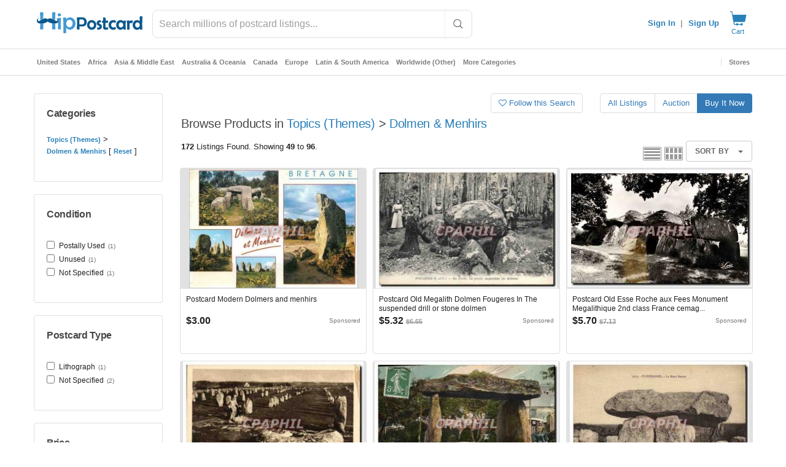

--- FILE ---
content_type: text/javascript; charset=utf-8
request_url: https://gum.criteo.com/sync?s=1&c=526&a=1&r=2&j=__jp0
body_size: 358
content:
__jp0({"status":"OK","userid":"CO06Sl9lQjI3NW5yd3NQWnV6dFJUb0IzZ3NPR1Q4Q3NCM1hFSTBWYmIwUXdjbXlrJTNE"});

--- FILE ---
content_type: text/javascript; charset=utf-8
request_url: https://gum.criteo.com/sync?c=526&a=1&r=2&j=__jp1
body_size: 364
content:
__jp1({"status":"OK","userid":"wuGNUl9lQjI3NW5yd3NQWnV6dFJUb0IzZ3NKWEp3JTJGc2VZQlQlMkZSM2FGUGlLSms5SSUzRA"});

--- FILE ---
content_type: application/javascript
request_url: https://cdn.hipecommerce.com/hippostcard/af145bc.js
body_size: 3067
content:
!function(e){function f(data){for(var f,d,n=data[0],o=data[1],l=data[2],i=0,v=[];i<n.length;i++)d=n[i],Object.prototype.hasOwnProperty.call(r,d)&&r[d]&&v.push(r[d][0]),r[d]=0;for(f in o)Object.prototype.hasOwnProperty.call(o,f)&&(e[f]=o[f]);for(h&&h(data);v.length;)v.shift()();return t.push.apply(t,l||[]),c()}function c(){for(var e,i=0;i<t.length;i++){for(var f=t[i],c=!0,d=1;d<f.length;d++){var o=f[d];0!==r[o]&&(c=!1)}c&&(t.splice(i--,1),e=n(n.s=f[0]))}return e}var d={},r={133:0},t=[];function n(f){if(d[f])return d[f].exports;var c=d[f]={i:f,l:!1,exports:{}};return e[f].call(c.exports,c,c.exports,n),c.l=!0,c.exports}n.e=function(e){var f=[],c=r[e];if(0!==c)if(c)f.push(c[2]);else{var d=new Promise((function(f,d){c=r[e]=[f,d]}));f.push(c[2]=d);var t,script=document.createElement("script");script.charset="utf-8",script.timeout=120,n.nc&&script.setAttribute("nonce",n.nc),script.src=function(e){return n.p+""+{0:"e6028d6",1:"e017a90",2:"0330fd8",3:"723e465",4:"ed81a21",5:"0a80a42",6:"5a374f6",7:"eed704b",8:"9c8eec2",9:"1e9743c",10:"6a4db10",11:"83084ce",12:"bb8600b",13:"6b416be",14:"bd59c0a",15:"797f586",16:"6212efb",19:"ba4d7f9",20:"d949a1a",21:"bf901a2",22:"ae8a804",23:"92d68cb",24:"70c1010",25:"efd85f3",26:"ac1204c",27:"d9c4296",28:"98d7684",29:"bb236b3",30:"0cfb770",31:"14051f5",32:"e011e3b",33:"e323ce9",34:"f1855ff",35:"3202544",36:"b6b34fb",37:"663da6f",38:"ead6b74",39:"a80b982",40:"16153d9",41:"6208eb1",42:"d6c25ab",43:"a2a15c5",44:"4cd5e18",45:"714f13e",46:"a42ebfa",47:"c6b58f8",48:"8341480",49:"fcaf99a",50:"3866677",51:"84e536c",52:"d57d7c0",53:"0f21d1f",54:"fd87d2a",55:"2d60a75",56:"5254cc3",57:"345dae2",58:"f7a0ce7",59:"b97aee7",60:"b992688",61:"4a6d878",62:"92aefc3",63:"a76e8ee",64:"1f39a6d",65:"4a62731",66:"af46126",67:"7073fe1",68:"8ce8fcd",69:"127dbbe",70:"c8f682a",71:"4da7bc2",72:"ebd78e5",73:"64cd6c1",74:"1280895",75:"2097362",76:"6008706",77:"92340fd",78:"4631207",79:"2f30bbd",80:"1320ede",81:"7d486ee",82:"a1e15f7",83:"bdcfef3",84:"bc1a77b",85:"1a383c7",86:"7d09bfc",87:"56a5daa",88:"e0ee0d0",89:"2eb0687",90:"2690dc1",91:"1046ed9",92:"7728f19",93:"0436878",94:"2e18baf",95:"4929f68",96:"a619856",97:"c464cea",98:"a52fabb",99:"fdb07e4",100:"1875035",101:"f0f8cf3",102:"213d182",103:"4908be0",104:"3758993",105:"dbda128",106:"7e273b2",107:"af34c6e",108:"cb16da9",109:"31d92ab",110:"10581b1",111:"80e4e5a",112:"95c5ab1",113:"8c4b72a",114:"66ed8ab",115:"fae4f23",116:"f2d33e2",117:"138fc90",118:"678ab7d",119:"b74687b",120:"f13b9e9",121:"a742870",122:"339bee4",123:"d631ffd",124:"d27ff32",125:"bfc786e",126:"be2b5ed",127:"7af28c9",128:"4b5f398",129:"a64c767",130:"5243dfb",131:"e358d80",132:"247fd26",134:"aa84238",135:"1460df3",137:"86e401b",138:"3726b28",139:"4e71965",140:"3cfc72d",141:"17a1b01",142:"65d2d1f",143:"7927f24",144:"fc22055",145:"21f9381",146:"cb71fa9",147:"666ced5",148:"51e4960",149:"1e9c7bb",150:"0a213c4",151:"0c739b1",152:"7bf9d23",153:"c91ac1a",154:"3f6a0e1",155:"36638e3",156:"f914927",157:"51928d1",158:"b8032b7",159:"d6f3fa4",160:"7a2435d",161:"871c281",162:"2e203d3",163:"e8e2253",164:"be5dd2d",165:"b14c656",166:"aa10859",167:"20bab1d",168:"aa5ee2e",169:"2091949",170:"43a288e",171:"1827fe0",172:"2ea1d8d",173:"04667b6",174:"7960322",175:"970c152",176:"48744a4",177:"0ed5102",178:"4fc6b29",179:"1715abd",180:"5b2b705",181:"c8f18dc",182:"f258fe5",183:"bbad5ef",184:"e973d0d",185:"3206dd6",186:"ecba2a0",187:"2cbc163",188:"3dd6925",189:"f558bff",190:"21009f1",191:"e892aab",192:"27ff75e",193:"f08464c",194:"ea9f855",195:"34e36a0",196:"a6c5c5a",197:"3135006",198:"3ddda63",199:"d5dc407",200:"1141a2c",201:"81156c4",202:"f45c9de",203:"0a865ae",204:"367821c",205:"7398b28",206:"25611f4",207:"2ce2e72",208:"ebf1f0e",209:"20242a1",210:"014302d",211:"281f84c",212:"28f1981",213:"4b93722",214:"bcfff12",215:"a9cc7d9",216:"f2777f4",217:"89f9142",218:"10a890b",219:"ebba786",220:"bb806b3",221:"d18195c",222:"66e9f9c",223:"7fb2b65",224:"94da73c",225:"c03fa56",226:"5708396",227:"ef5843e",228:"597ff4c",229:"cdb4c66",230:"99780d4",231:"fe09be3",232:"8036f61",233:"835d479",234:"06a7e9a",235:"3ac41a6",236:"95a0afe",237:"213ead1",238:"83d12a7",239:"e95ece1",240:"5c39c2f",241:"c2a2938",242:"6359c26",243:"b6ab6f6",244:"345982c",245:"552961a",246:"81d626b",247:"da9fa72",248:"e2e76d8",249:"0b65026",250:"2c72b98",251:"fd9b294",252:"8680ee7",253:"856761e",254:"0552896",255:"7f5f130",256:"3328602",257:"908d040",258:"904aa70",259:"6380d68",260:"8226948",261:"70dd517",262:"e49701f",263:"d84529c",264:"5830c9a",265:"29a3d11",266:"dbfd134",267:"f3f5295",268:"23bb8fb",269:"eb0e002",270:"b291206",271:"fc99d51",272:"5e322de",273:"34ddb8a",274:"28068b3",275:"59ea59f",276:"1d35767",277:"96aaf2a",278:"e4cc9c6",279:"d89e141",280:"93ab282",281:"e68190d",282:"a1efdb2",283:"9cc8058",284:"9a66317",285:"73cb249",286:"5725b35",287:"85529db"}[e]+".js"}(e);var o=new Error;t=function(f){script.onerror=script.onload=null,clearTimeout(l);var c=r[e];if(0!==c){if(c){var d=f&&("load"===f.type?"missing":f.type),t=f&&f.target&&f.target.src;o.message="Loading chunk "+e+" failed.\n("+d+": "+t+")",o.name="ChunkLoadError",o.type=d,o.request=t,c[1](o)}r[e]=void 0}};var l=setTimeout((function(){t({type:"timeout",target:script})}),12e4);script.onerror=script.onload=t,document.head.appendChild(script)}return Promise.all(f)},n.m=e,n.c=d,n.d=function(e,f,c){n.o(e,f)||Object.defineProperty(e,f,{enumerable:!0,get:c})},n.r=function(e){"undefined"!=typeof Symbol&&Symbol.toStringTag&&Object.defineProperty(e,Symbol.toStringTag,{value:"Module"}),Object.defineProperty(e,"__esModule",{value:!0})},n.t=function(e,f){if(1&f&&(e=n(e)),8&f)return e;if(4&f&&"object"==typeof e&&e&&e.__esModule)return e;var c=Object.create(null);if(n.r(c),Object.defineProperty(c,"default",{enumerable:!0,value:e}),2&f&&"string"!=typeof e)for(var d in e)n.d(c,d,function(f){return e[f]}.bind(null,d));return c},n.n=function(e){var f=e&&e.__esModule?function(){return e.default}:function(){return e};return n.d(f,"a",f),f},n.o=function(object,e){return Object.prototype.hasOwnProperty.call(object,e)},n.p="https://cdn.hipecommerce.com/hippostcard/",n.oe=function(e){throw console.error(e),e};var o=window.webpackJsonp=window.webpackJsonp||[],l=o.push.bind(o);o.push=f,o=o.slice();for(var i=0;i<o.length;i++)f(o[i]);var h=l;c()}([]);